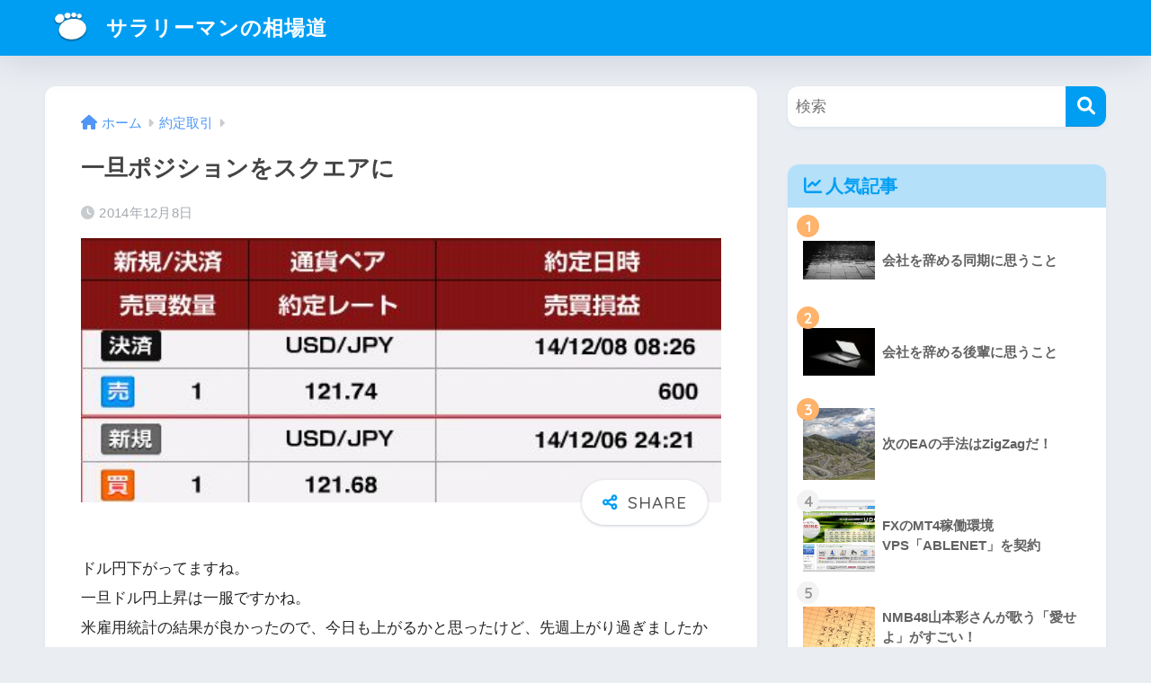

--- FILE ---
content_type: text/html; charset=UTF-8
request_url: https://yone201405.com/post-170/
body_size: 17974
content:

<!DOCTYPE html>
<html lang="ja">
<head>
  <meta charset="utf-8">
  <meta http-equiv="X-UA-Compatible" content="IE=edge">
  <meta name="HandheldFriendly" content="True">
  <meta name="MobileOptimized" content="320">
  <meta name="viewport" content="width=device-width, initial-scale=1, viewport-fit=cover"/>
  <meta name="msapplication-TileColor" content="#1C81E6">
  <meta name="theme-color" content="#1C81E6">
  <link rel="pingback" href="https://yone201405.com/xmlrpc.php">
  <title>一旦ポジションをスクエアに | サラリーマンの相場道</title>
<meta name='robots' content='max-image-preview:large' />
<link rel='dns-prefetch' href='//fonts.googleapis.com' />
<link rel='dns-prefetch' href='//use.fontawesome.com' />
<link rel="alternate" type="application/rss+xml" title="サラリーマンの相場道 &raquo; フィード" href="https://yone201405.com/feed/" />
<link rel="alternate" type="application/rss+xml" title="サラリーマンの相場道 &raquo; コメントフィード" href="https://yone201405.com/comments/feed/" />
<script type="text/javascript">
/* <![CDATA[ */
window._wpemojiSettings = {"baseUrl":"https:\/\/s.w.org\/images\/core\/emoji\/15.0.3\/72x72\/","ext":".png","svgUrl":"https:\/\/s.w.org\/images\/core\/emoji\/15.0.3\/svg\/","svgExt":".svg","source":{"concatemoji":"https:\/\/yone201405.com\/wp-includes\/js\/wp-emoji-release.min.js?ver=6.5.7"}};
/*! This file is auto-generated */
!function(i,n){var o,s,e;function c(e){try{var t={supportTests:e,timestamp:(new Date).valueOf()};sessionStorage.setItem(o,JSON.stringify(t))}catch(e){}}function p(e,t,n){e.clearRect(0,0,e.canvas.width,e.canvas.height),e.fillText(t,0,0);var t=new Uint32Array(e.getImageData(0,0,e.canvas.width,e.canvas.height).data),r=(e.clearRect(0,0,e.canvas.width,e.canvas.height),e.fillText(n,0,0),new Uint32Array(e.getImageData(0,0,e.canvas.width,e.canvas.height).data));return t.every(function(e,t){return e===r[t]})}function u(e,t,n){switch(t){case"flag":return n(e,"\ud83c\udff3\ufe0f\u200d\u26a7\ufe0f","\ud83c\udff3\ufe0f\u200b\u26a7\ufe0f")?!1:!n(e,"\ud83c\uddfa\ud83c\uddf3","\ud83c\uddfa\u200b\ud83c\uddf3")&&!n(e,"\ud83c\udff4\udb40\udc67\udb40\udc62\udb40\udc65\udb40\udc6e\udb40\udc67\udb40\udc7f","\ud83c\udff4\u200b\udb40\udc67\u200b\udb40\udc62\u200b\udb40\udc65\u200b\udb40\udc6e\u200b\udb40\udc67\u200b\udb40\udc7f");case"emoji":return!n(e,"\ud83d\udc26\u200d\u2b1b","\ud83d\udc26\u200b\u2b1b")}return!1}function f(e,t,n){var r="undefined"!=typeof WorkerGlobalScope&&self instanceof WorkerGlobalScope?new OffscreenCanvas(300,150):i.createElement("canvas"),a=r.getContext("2d",{willReadFrequently:!0}),o=(a.textBaseline="top",a.font="600 32px Arial",{});return e.forEach(function(e){o[e]=t(a,e,n)}),o}function t(e){var t=i.createElement("script");t.src=e,t.defer=!0,i.head.appendChild(t)}"undefined"!=typeof Promise&&(o="wpEmojiSettingsSupports",s=["flag","emoji"],n.supports={everything:!0,everythingExceptFlag:!0},e=new Promise(function(e){i.addEventListener("DOMContentLoaded",e,{once:!0})}),new Promise(function(t){var n=function(){try{var e=JSON.parse(sessionStorage.getItem(o));if("object"==typeof e&&"number"==typeof e.timestamp&&(new Date).valueOf()<e.timestamp+604800&&"object"==typeof e.supportTests)return e.supportTests}catch(e){}return null}();if(!n){if("undefined"!=typeof Worker&&"undefined"!=typeof OffscreenCanvas&&"undefined"!=typeof URL&&URL.createObjectURL&&"undefined"!=typeof Blob)try{var e="postMessage("+f.toString()+"("+[JSON.stringify(s),u.toString(),p.toString()].join(",")+"));",r=new Blob([e],{type:"text/javascript"}),a=new Worker(URL.createObjectURL(r),{name:"wpTestEmojiSupports"});return void(a.onmessage=function(e){c(n=e.data),a.terminate(),t(n)})}catch(e){}c(n=f(s,u,p))}t(n)}).then(function(e){for(var t in e)n.supports[t]=e[t],n.supports.everything=n.supports.everything&&n.supports[t],"flag"!==t&&(n.supports.everythingExceptFlag=n.supports.everythingExceptFlag&&n.supports[t]);n.supports.everythingExceptFlag=n.supports.everythingExceptFlag&&!n.supports.flag,n.DOMReady=!1,n.readyCallback=function(){n.DOMReady=!0}}).then(function(){return e}).then(function(){var e;n.supports.everything||(n.readyCallback(),(e=n.source||{}).concatemoji?t(e.concatemoji):e.wpemoji&&e.twemoji&&(t(e.twemoji),t(e.wpemoji)))}))}((window,document),window._wpemojiSettings);
/* ]]> */
</script>
<link rel='stylesheet' id='sng-stylesheet-css' href='https://yone201405.com/wp-content/themes/sango-theme/style.css?version=3.6.17' type='text/css' media='all' />
<link rel='stylesheet' id='sng-option-css' href='https://yone201405.com/wp-content/themes/sango-theme/entry-option.css?version=3.6.17' type='text/css' media='all' />
<link rel='stylesheet' id='sng-old-css-css' href='https://yone201405.com/wp-content/themes/sango-theme/style-old.css?version=3.6.17' type='text/css' media='all' />
<link rel='stylesheet' id='sango_theme_gutenberg-style-css' href='https://yone201405.com/wp-content/themes/sango-theme/library/gutenberg/dist/build/style-blocks.css?version=3.6.17' type='text/css' media='all' />
<style id='sango_theme_gutenberg-style-inline-css' type='text/css'>
:root{--sgb-main-color:#009EF3;--sgb-pastel-color:#b4e0fa;--sgb-accent-color:#ffb36b;--sgb-widget-title-color:#009EF3;--sgb-widget-title-bg-color:#b4e0fa;--sgb-bg-color:#eaedf2;--wp--preset--color--sango-main:var(--sgb-main-color);--wp--preset--color--sango-pastel:var(--sgb-pastel-color);--wp--preset--color--sango-accent:var(--sgb-accent-color)}
</style>
<link rel='stylesheet' id='sng-googlefonts-css' href='https://fonts.googleapis.com/css?family=Quicksand%3A500%2C700&#038;display=swap' type='text/css' media='all' />
<link rel='stylesheet' id='sng-fontawesome-css' href='https://use.fontawesome.com/releases/v6.1.1/css/all.css' type='text/css' media='all' />
<style id='wp-emoji-styles-inline-css' type='text/css'>

	img.wp-smiley, img.emoji {
		display: inline !important;
		border: none !important;
		box-shadow: none !important;
		height: 1em !important;
		width: 1em !important;
		margin: 0 0.07em !important;
		vertical-align: -0.1em !important;
		background: none !important;
		padding: 0 !important;
	}
</style>
<link rel='stylesheet' id='wp-block-library-css' href='https://yone201405.com/wp-includes/css/dist/block-library/style.min.css?ver=6.5.7' type='text/css' media='all' />
<style id='safe-svg-svg-icon-style-inline-css' type='text/css'>
.safe-svg-cover{text-align:center}.safe-svg-cover .safe-svg-inside{display:inline-block;max-width:100%}.safe-svg-cover svg{height:100%;max-height:100%;max-width:100%;width:100%}

</style>
<style id='global-styles-inline-css' type='text/css'>
body{--wp--preset--color--black: #000000;--wp--preset--color--cyan-bluish-gray: #abb8c3;--wp--preset--color--white: #ffffff;--wp--preset--color--pale-pink: #f78da7;--wp--preset--color--vivid-red: #cf2e2e;--wp--preset--color--luminous-vivid-orange: #ff6900;--wp--preset--color--luminous-vivid-amber: #fcb900;--wp--preset--color--light-green-cyan: #7bdcb5;--wp--preset--color--vivid-green-cyan: #00d084;--wp--preset--color--pale-cyan-blue: #8ed1fc;--wp--preset--color--vivid-cyan-blue: #0693e3;--wp--preset--color--vivid-purple: #9b51e0;--wp--preset--color--sango-main: var(--sgb-main-color);--wp--preset--color--sango-pastel: var(--sgb-pastel-color);--wp--preset--color--sango-accent: var(--sgb-accent-color);--wp--preset--color--sango-blue: #009EF3;--wp--preset--color--sango-orange: #ffb36b;--wp--preset--color--sango-red: #f88080;--wp--preset--color--sango-green: #90d581;--wp--preset--color--sango-black: #333;--wp--preset--color--sango-gray: gray;--wp--preset--color--sango-silver: whitesmoke;--wp--preset--color--sango-light-blue: #b4e0fa;--wp--preset--color--sango-light-red: #ffebeb;--wp--preset--color--sango-light-orange: #fff9e6;--wp--preset--gradient--vivid-cyan-blue-to-vivid-purple: linear-gradient(135deg,rgba(6,147,227,1) 0%,rgb(155,81,224) 100%);--wp--preset--gradient--light-green-cyan-to-vivid-green-cyan: linear-gradient(135deg,rgb(122,220,180) 0%,rgb(0,208,130) 100%);--wp--preset--gradient--luminous-vivid-amber-to-luminous-vivid-orange: linear-gradient(135deg,rgba(252,185,0,1) 0%,rgba(255,105,0,1) 100%);--wp--preset--gradient--luminous-vivid-orange-to-vivid-red: linear-gradient(135deg,rgba(255,105,0,1) 0%,rgb(207,46,46) 100%);--wp--preset--gradient--very-light-gray-to-cyan-bluish-gray: linear-gradient(135deg,rgb(238,238,238) 0%,rgb(169,184,195) 100%);--wp--preset--gradient--cool-to-warm-spectrum: linear-gradient(135deg,rgb(74,234,220) 0%,rgb(151,120,209) 20%,rgb(207,42,186) 40%,rgb(238,44,130) 60%,rgb(251,105,98) 80%,rgb(254,248,76) 100%);--wp--preset--gradient--blush-light-purple: linear-gradient(135deg,rgb(255,206,236) 0%,rgb(152,150,240) 100%);--wp--preset--gradient--blush-bordeaux: linear-gradient(135deg,rgb(254,205,165) 0%,rgb(254,45,45) 50%,rgb(107,0,62) 100%);--wp--preset--gradient--luminous-dusk: linear-gradient(135deg,rgb(255,203,112) 0%,rgb(199,81,192) 50%,rgb(65,88,208) 100%);--wp--preset--gradient--pale-ocean: linear-gradient(135deg,rgb(255,245,203) 0%,rgb(182,227,212) 50%,rgb(51,167,181) 100%);--wp--preset--gradient--electric-grass: linear-gradient(135deg,rgb(202,248,128) 0%,rgb(113,206,126) 100%);--wp--preset--gradient--midnight: linear-gradient(135deg,rgb(2,3,129) 0%,rgb(40,116,252) 100%);--wp--preset--font-size--small: 13px;--wp--preset--font-size--medium: 20px;--wp--preset--font-size--large: 36px;--wp--preset--font-size--x-large: 42px;--wp--preset--font-family--default: "Helvetica", "Arial", "Hiragino Kaku Gothic ProN", "Hiragino Sans", YuGothic, "Yu Gothic", "メイリオ", Meiryo, sans-serif;--wp--preset--font-family--notosans: "Noto Sans JP", var(--wp--preset--font-family--default);--wp--preset--font-family--mplusrounded: "M PLUS Rounded 1c", var(--wp--preset--font-family--default);--wp--preset--font-family--dfont: "Quicksand", var(--wp--preset--font-family--default);--wp--preset--spacing--20: 0.44rem;--wp--preset--spacing--30: 0.67rem;--wp--preset--spacing--40: 1rem;--wp--preset--spacing--50: 1.5rem;--wp--preset--spacing--60: 2.25rem;--wp--preset--spacing--70: 3.38rem;--wp--preset--spacing--80: 5.06rem;--wp--preset--shadow--natural: 6px 6px 9px rgba(0, 0, 0, 0.2);--wp--preset--shadow--deep: 12px 12px 50px rgba(0, 0, 0, 0.4);--wp--preset--shadow--sharp: 6px 6px 0px rgba(0, 0, 0, 0.2);--wp--preset--shadow--outlined: 6px 6px 0px -3px rgba(255, 255, 255, 1), 6px 6px rgba(0, 0, 0, 1);--wp--preset--shadow--crisp: 6px 6px 0px rgba(0, 0, 0, 1);--wp--custom--wrap--width: 92%;--wp--custom--wrap--default-width: 800px;--wp--custom--wrap--content-width: 1180px;--wp--custom--wrap--max-width: var(--wp--custom--wrap--content-width);--wp--custom--wrap--side: 30%;--wp--custom--wrap--gap: 2em;--wp--custom--wrap--mobile--padding: 15px;--wp--custom--shadow--large: 0 15px 30px -7px rgba(0, 12, 66, 0.15 );--wp--custom--shadow--large-hover: 0 40px 50px -15px rgba(0, 12, 66, 0.2 );--wp--custom--shadow--medium: 0 6px 13px -3px rgba(0, 12, 66, 0.1), 0 0px 1px rgba(0,30,100, 0.1 );--wp--custom--shadow--medium-hover: 0 12px 45px -9px rgb(0 0 0 / 23%);--wp--custom--shadow--solid: 0 1px 2px 0 rgba(24, 44, 84, 0.1), 0 1px 3px 1px rgba(24, 44, 84, 0.1);--wp--custom--shadow--solid-hover: 0 2px 4px 0 rgba(24, 44, 84, 0.1), 0 2px 8px 0 rgba(24, 44, 84, 0.1);--wp--custom--shadow--small: 0 2px 4px #4385bb12;--wp--custom--rounded--medium: 12px;--wp--custom--rounded--small: 6px;--wp--custom--widget--padding-horizontal: 18px;--wp--custom--widget--padding-vertical: 6px;--wp--custom--widget--icon-margin: 6px;--wp--custom--widget--gap: 2.5em;--wp--custom--entry--gap: 1.5rem;--wp--custom--entry--gap-mobile: 1rem;--wp--custom--entry--border-color: #eaedf2;--wp--custom--animation--fade-in: fadeIn 0.7s ease 0s 1 normal;--wp--custom--animation--header: fadeHeader 1s ease 0s 1 normal;--wp--custom--transition--default: 0.3s ease-in-out;--wp--custom--totop--opacity: 0.6;--wp--custom--totop--right: 18px;--wp--custom--totop--bottom: 20px;--wp--custom--totop--mobile--right: 15px;--wp--custom--totop--mobile--bottom: 10px;--wp--custom--toc--button--opacity: 0.6;--wp--custom--footer--column-gap: 40px;}body { margin: 0;--wp--style--global--content-size: 900px;--wp--style--global--wide-size: 980px; }.wp-site-blocks > .alignleft { float: left; margin-right: 2em; }.wp-site-blocks > .alignright { float: right; margin-left: 2em; }.wp-site-blocks > .aligncenter { justify-content: center; margin-left: auto; margin-right: auto; }:where(.wp-site-blocks) > * { margin-block-start: 1.5rem; margin-block-end: 0; }:where(.wp-site-blocks) > :first-child:first-child { margin-block-start: 0; }:where(.wp-site-blocks) > :last-child:last-child { margin-block-end: 0; }body { --wp--style--block-gap: 1.5rem; }:where(body .is-layout-flow)  > :first-child:first-child{margin-block-start: 0;}:where(body .is-layout-flow)  > :last-child:last-child{margin-block-end: 0;}:where(body .is-layout-flow)  > *{margin-block-start: 1.5rem;margin-block-end: 0;}:where(body .is-layout-constrained)  > :first-child:first-child{margin-block-start: 0;}:where(body .is-layout-constrained)  > :last-child:last-child{margin-block-end: 0;}:where(body .is-layout-constrained)  > *{margin-block-start: 1.5rem;margin-block-end: 0;}:where(body .is-layout-flex) {gap: 1.5rem;}:where(body .is-layout-grid) {gap: 1.5rem;}body .is-layout-flow > .alignleft{float: left;margin-inline-start: 0;margin-inline-end: 2em;}body .is-layout-flow > .alignright{float: right;margin-inline-start: 2em;margin-inline-end: 0;}body .is-layout-flow > .aligncenter{margin-left: auto !important;margin-right: auto !important;}body .is-layout-constrained > .alignleft{float: left;margin-inline-start: 0;margin-inline-end: 2em;}body .is-layout-constrained > .alignright{float: right;margin-inline-start: 2em;margin-inline-end: 0;}body .is-layout-constrained > .aligncenter{margin-left: auto !important;margin-right: auto !important;}body .is-layout-constrained > :where(:not(.alignleft):not(.alignright):not(.alignfull)){max-width: var(--wp--style--global--content-size);margin-left: auto !important;margin-right: auto !important;}body .is-layout-constrained > .alignwide{max-width: var(--wp--style--global--wide-size);}body .is-layout-flex{display: flex;}body .is-layout-flex{flex-wrap: wrap;align-items: center;}body .is-layout-flex > *{margin: 0;}body .is-layout-grid{display: grid;}body .is-layout-grid > *{margin: 0;}body{font-family: var(--sgb-font-family);padding-top: 0px;padding-right: 0px;padding-bottom: 0px;padding-left: 0px;}a:where(:not(.wp-element-button)){text-decoration: underline;}.wp-element-button, .wp-block-button__link{background-color: #32373c;border-width: 0;color: #fff;font-family: inherit;font-size: inherit;line-height: inherit;padding: calc(0.667em + 2px) calc(1.333em + 2px);text-decoration: none;}.has-black-color{color: var(--wp--preset--color--black) !important;}.has-cyan-bluish-gray-color{color: var(--wp--preset--color--cyan-bluish-gray) !important;}.has-white-color{color: var(--wp--preset--color--white) !important;}.has-pale-pink-color{color: var(--wp--preset--color--pale-pink) !important;}.has-vivid-red-color{color: var(--wp--preset--color--vivid-red) !important;}.has-luminous-vivid-orange-color{color: var(--wp--preset--color--luminous-vivid-orange) !important;}.has-luminous-vivid-amber-color{color: var(--wp--preset--color--luminous-vivid-amber) !important;}.has-light-green-cyan-color{color: var(--wp--preset--color--light-green-cyan) !important;}.has-vivid-green-cyan-color{color: var(--wp--preset--color--vivid-green-cyan) !important;}.has-pale-cyan-blue-color{color: var(--wp--preset--color--pale-cyan-blue) !important;}.has-vivid-cyan-blue-color{color: var(--wp--preset--color--vivid-cyan-blue) !important;}.has-vivid-purple-color{color: var(--wp--preset--color--vivid-purple) !important;}.has-sango-main-color{color: var(--wp--preset--color--sango-main) !important;}.has-sango-pastel-color{color: var(--wp--preset--color--sango-pastel) !important;}.has-sango-accent-color{color: var(--wp--preset--color--sango-accent) !important;}.has-sango-blue-color{color: var(--wp--preset--color--sango-blue) !important;}.has-sango-orange-color{color: var(--wp--preset--color--sango-orange) !important;}.has-sango-red-color{color: var(--wp--preset--color--sango-red) !important;}.has-sango-green-color{color: var(--wp--preset--color--sango-green) !important;}.has-sango-black-color{color: var(--wp--preset--color--sango-black) !important;}.has-sango-gray-color{color: var(--wp--preset--color--sango-gray) !important;}.has-sango-silver-color{color: var(--wp--preset--color--sango-silver) !important;}.has-sango-light-blue-color{color: var(--wp--preset--color--sango-light-blue) !important;}.has-sango-light-red-color{color: var(--wp--preset--color--sango-light-red) !important;}.has-sango-light-orange-color{color: var(--wp--preset--color--sango-light-orange) !important;}.has-black-background-color{background-color: var(--wp--preset--color--black) !important;}.has-cyan-bluish-gray-background-color{background-color: var(--wp--preset--color--cyan-bluish-gray) !important;}.has-white-background-color{background-color: var(--wp--preset--color--white) !important;}.has-pale-pink-background-color{background-color: var(--wp--preset--color--pale-pink) !important;}.has-vivid-red-background-color{background-color: var(--wp--preset--color--vivid-red) !important;}.has-luminous-vivid-orange-background-color{background-color: var(--wp--preset--color--luminous-vivid-orange) !important;}.has-luminous-vivid-amber-background-color{background-color: var(--wp--preset--color--luminous-vivid-amber) !important;}.has-light-green-cyan-background-color{background-color: var(--wp--preset--color--light-green-cyan) !important;}.has-vivid-green-cyan-background-color{background-color: var(--wp--preset--color--vivid-green-cyan) !important;}.has-pale-cyan-blue-background-color{background-color: var(--wp--preset--color--pale-cyan-blue) !important;}.has-vivid-cyan-blue-background-color{background-color: var(--wp--preset--color--vivid-cyan-blue) !important;}.has-vivid-purple-background-color{background-color: var(--wp--preset--color--vivid-purple) !important;}.has-sango-main-background-color{background-color: var(--wp--preset--color--sango-main) !important;}.has-sango-pastel-background-color{background-color: var(--wp--preset--color--sango-pastel) !important;}.has-sango-accent-background-color{background-color: var(--wp--preset--color--sango-accent) !important;}.has-sango-blue-background-color{background-color: var(--wp--preset--color--sango-blue) !important;}.has-sango-orange-background-color{background-color: var(--wp--preset--color--sango-orange) !important;}.has-sango-red-background-color{background-color: var(--wp--preset--color--sango-red) !important;}.has-sango-green-background-color{background-color: var(--wp--preset--color--sango-green) !important;}.has-sango-black-background-color{background-color: var(--wp--preset--color--sango-black) !important;}.has-sango-gray-background-color{background-color: var(--wp--preset--color--sango-gray) !important;}.has-sango-silver-background-color{background-color: var(--wp--preset--color--sango-silver) !important;}.has-sango-light-blue-background-color{background-color: var(--wp--preset--color--sango-light-blue) !important;}.has-sango-light-red-background-color{background-color: var(--wp--preset--color--sango-light-red) !important;}.has-sango-light-orange-background-color{background-color: var(--wp--preset--color--sango-light-orange) !important;}.has-black-border-color{border-color: var(--wp--preset--color--black) !important;}.has-cyan-bluish-gray-border-color{border-color: var(--wp--preset--color--cyan-bluish-gray) !important;}.has-white-border-color{border-color: var(--wp--preset--color--white) !important;}.has-pale-pink-border-color{border-color: var(--wp--preset--color--pale-pink) !important;}.has-vivid-red-border-color{border-color: var(--wp--preset--color--vivid-red) !important;}.has-luminous-vivid-orange-border-color{border-color: var(--wp--preset--color--luminous-vivid-orange) !important;}.has-luminous-vivid-amber-border-color{border-color: var(--wp--preset--color--luminous-vivid-amber) !important;}.has-light-green-cyan-border-color{border-color: var(--wp--preset--color--light-green-cyan) !important;}.has-vivid-green-cyan-border-color{border-color: var(--wp--preset--color--vivid-green-cyan) !important;}.has-pale-cyan-blue-border-color{border-color: var(--wp--preset--color--pale-cyan-blue) !important;}.has-vivid-cyan-blue-border-color{border-color: var(--wp--preset--color--vivid-cyan-blue) !important;}.has-vivid-purple-border-color{border-color: var(--wp--preset--color--vivid-purple) !important;}.has-sango-main-border-color{border-color: var(--wp--preset--color--sango-main) !important;}.has-sango-pastel-border-color{border-color: var(--wp--preset--color--sango-pastel) !important;}.has-sango-accent-border-color{border-color: var(--wp--preset--color--sango-accent) !important;}.has-sango-blue-border-color{border-color: var(--wp--preset--color--sango-blue) !important;}.has-sango-orange-border-color{border-color: var(--wp--preset--color--sango-orange) !important;}.has-sango-red-border-color{border-color: var(--wp--preset--color--sango-red) !important;}.has-sango-green-border-color{border-color: var(--wp--preset--color--sango-green) !important;}.has-sango-black-border-color{border-color: var(--wp--preset--color--sango-black) !important;}.has-sango-gray-border-color{border-color: var(--wp--preset--color--sango-gray) !important;}.has-sango-silver-border-color{border-color: var(--wp--preset--color--sango-silver) !important;}.has-sango-light-blue-border-color{border-color: var(--wp--preset--color--sango-light-blue) !important;}.has-sango-light-red-border-color{border-color: var(--wp--preset--color--sango-light-red) !important;}.has-sango-light-orange-border-color{border-color: var(--wp--preset--color--sango-light-orange) !important;}.has-vivid-cyan-blue-to-vivid-purple-gradient-background{background: var(--wp--preset--gradient--vivid-cyan-blue-to-vivid-purple) !important;}.has-light-green-cyan-to-vivid-green-cyan-gradient-background{background: var(--wp--preset--gradient--light-green-cyan-to-vivid-green-cyan) !important;}.has-luminous-vivid-amber-to-luminous-vivid-orange-gradient-background{background: var(--wp--preset--gradient--luminous-vivid-amber-to-luminous-vivid-orange) !important;}.has-luminous-vivid-orange-to-vivid-red-gradient-background{background: var(--wp--preset--gradient--luminous-vivid-orange-to-vivid-red) !important;}.has-very-light-gray-to-cyan-bluish-gray-gradient-background{background: var(--wp--preset--gradient--very-light-gray-to-cyan-bluish-gray) !important;}.has-cool-to-warm-spectrum-gradient-background{background: var(--wp--preset--gradient--cool-to-warm-spectrum) !important;}.has-blush-light-purple-gradient-background{background: var(--wp--preset--gradient--blush-light-purple) !important;}.has-blush-bordeaux-gradient-background{background: var(--wp--preset--gradient--blush-bordeaux) !important;}.has-luminous-dusk-gradient-background{background: var(--wp--preset--gradient--luminous-dusk) !important;}.has-pale-ocean-gradient-background{background: var(--wp--preset--gradient--pale-ocean) !important;}.has-electric-grass-gradient-background{background: var(--wp--preset--gradient--electric-grass) !important;}.has-midnight-gradient-background{background: var(--wp--preset--gradient--midnight) !important;}.has-small-font-size{font-size: var(--wp--preset--font-size--small) !important;}.has-medium-font-size{font-size: var(--wp--preset--font-size--medium) !important;}.has-large-font-size{font-size: var(--wp--preset--font-size--large) !important;}.has-x-large-font-size{font-size: var(--wp--preset--font-size--x-large) !important;}.has-default-font-family{font-family: var(--wp--preset--font-family--default) !important;}.has-notosans-font-family{font-family: var(--wp--preset--font-family--notosans) !important;}.has-mplusrounded-font-family{font-family: var(--wp--preset--font-family--mplusrounded) !important;}.has-dfont-font-family{font-family: var(--wp--preset--font-family--dfont) !important;}
.wp-block-navigation a:where(:not(.wp-element-button)){color: inherit;}
.wp-block-pullquote{font-size: 1.5em;line-height: 1.6;}
.wp-block-button .wp-block-button__link{background-color: var(--wp--preset--color--sango-main);border-radius: var(--wp--custom--rounded--medium);color: #fff;font-size: 18px;font-weight: 600;padding-top: 0.4em;padding-right: 1.3em;padding-bottom: 0.4em;padding-left: 1.3em;}
</style>
<link rel='stylesheet' id='child-style-css' href='https://yone201405.com/wp-content/themes/sango-theme-child/style.css' type='text/css' media='all' />
<script type="text/javascript" src="https://yone201405.com/wp-includes/js/jquery/jquery.min.js?ver=3.7.1" id="jquery-core-js"></script>
<script type="text/javascript" src="https://yone201405.com/wp-includes/js/jquery/jquery-migrate.min.js?ver=3.4.1" id="jquery-migrate-js"></script>
<link rel="https://api.w.org/" href="https://yone201405.com/wp-json/" /><link rel="alternate" type="application/json" href="https://yone201405.com/wp-json/wp/v2/posts/170" /><link rel="EditURI" type="application/rsd+xml" title="RSD" href="https://yone201405.com/xmlrpc.php?rsd" />
<link rel="canonical" href="https://yone201405.com/post-170/" />
<link rel='shortlink' href='https://yone201405.com/?p=170' />
<link rel="alternate" type="application/json+oembed" href="https://yone201405.com/wp-json/oembed/1.0/embed?url=https%3A%2F%2Fyone201405.com%2Fpost-170%2F" />
<link rel="alternate" type="text/xml+oembed" href="https://yone201405.com/wp-json/oembed/1.0/embed?url=https%3A%2F%2Fyone201405.com%2Fpost-170%2F&#038;format=xml" />
<meta property="og:title" content="一旦ポジションをスクエアに" />
<meta property="og:description" content="ドル円下がってますね。 一旦ドル円上昇は一服ですかね。 米雇用統計の結果が良かったので、今日も上がるかと思ったけど、先週上がり過ぎましたかね。 ただし、年末相場なので、今までのロングだけの頭でいると良くないかも。 そうや ... " />
<meta property="og:type" content="article" />
<meta property="og:url" content="https://yone201405.com/post-170/" />
<meta property="og:image" content="https://yone201405.com/wp-content/uploads/2014/12/wpid-tpe00161.jpg" />
<meta name="thumbnail" content="https://yone201405.com/wp-content/uploads/2014/12/wpid-tpe00161.jpg" />
<meta property="og:site_name" content="サラリーマンの相場道" />
<meta name="twitter:card" content="summary_large_image" />
<meta name="google-site-verification" content="AzB2UTLzQt0CYSyCqGyjgEFNiPMTzQmJYRRzth9YRmM" />
<script async src="https://pagead2.googlesyndication.com/pagead/js/adsbygoogle.js?client=ca-pub-6581125934763551"
     crossorigin="anonymous"></script>
<!-- Jetpack Open Graph Tags -->
<meta property="og:type" content="article" />
<meta property="og:title" content="一旦ポジションをスクエアに" />
<meta property="og:url" content="https://yone201405.com/post-170/" />
<meta property="og:description" content="ドル円下がってますね。 一旦ドル円上昇は一服ですかね。 米雇用統計の結果が良かったので、今日も上がるかと思った&hellip;" />
<meta property="article:published_time" content="2014-12-08T11:59:08+00:00" />
<meta property="article:modified_time" content="2014-12-08T11:59:09+00:00" />
<meta property="og:site_name" content="サラリーマンの相場道" />
<meta property="og:image" content="https://s0.wp.com/i/blank.jpg" />
<meta property="og:image:alt" content="" />
<meta property="og:locale" content="ja_JP" />
<meta name="twitter:site" content="@yone201405" />
<meta name="twitter:text:title" content="一旦ポジションをスクエアに" />
<meta name="twitter:image" content="https://yone201405.com/wp-content/uploads/2014/12/wpid-tpe00161.jpg?w=640" />
<meta name="twitter:card" content="summary_large_image" />

<!-- End Jetpack Open Graph Tags -->
<style> a{color:#4f96f6}.header, .drawer__title{background-color:#009EF3}#logo a{color:#FFF}.desktop-nav li a , .mobile-nav li a, #drawer__open, .header-search__open, .drawer__title{color:#FFF}.drawer__title__close span, .drawer__title__close span:before{background:#FFF}.desktop-nav li:after{background:#FFF}.mobile-nav .current-menu-item{border-bottom-color:#FFF}.widgettitle, .sidebar .wp-block-group h2, .drawer .wp-block-group h2{color:#009EF3;background-color:#b4e0fa}#footer-menu a, .copyright{color:#FFF}#footer-menu{background-color:#009EF3}.footer{background-color:#e0e4eb}.footer, .footer a, .footer .widget ul li a{color:#3c3c3c}body{font-size:100%}@media only screen and (min-width:481px){body{font-size:107%}}@media only screen and (min-width:1030px){body{font-size:107%}}.totop{background:#009EF3}.header-info a{color:#FFF;background:linear-gradient(95deg, #738bff, #85e3ec)}.fixed-menu ul{background:#FFF}.fixed-menu a{color:#a2a7ab}.fixed-menu .current-menu-item a, .fixed-menu ul li a.active{color:#009EF3}.post-tab{background:#FFF}.post-tab > div{color:#a7a7a7}body{--sgb-font-family:var(--wp--preset--font-family--default)}#fixed_sidebar{top:0px}:target{scroll-margin-top:0px}</style></head>
<body class="post-template-default single single-post postid-170 single-format-standard fa5">
    <div id="container"> 
          <header class="header">
            <div id="inner-header" class="wrap">
    <div id="logo" class="header-logo h1 dfont">
    <a href="https://yone201405.com/" class="header-logo__link">
              <img src="https://yone201405.com/wp-content/uploads/2018/10/logo-1.png" alt="サラリーマンの相場道" width="128" height="128" class="header-logo__img">
            サラリーマンの相場道    </a>
  </div>
  <div class="header-search">
    <input type="checkbox" class="header-search__input" id="header-search-input" onclick="document.querySelector('.header-search__modal .searchform__input').focus()">
  <label class="header-search__close" for="header-search-input"></label>
  <div class="header-search__modal">
    <form role="search" method="get" class="searchform" action="https://yone201405.com/">
  <div>
    <input type="search" class="searchform__input" name="s" value="" placeholder="検索" />
    <button type="submit" class="searchform__submit" aria-label="検索"><i class="fas fa-search" aria-hidden="true"></i></button>
  </div>
</form>  </div>
</div>  <nav class="desktop-nav clearfix"></nav></div>
    </header>
      <div id="content">
    <div id="inner-content" class="wrap cf">
      <main id="main">
                  <article id="entry" class="post-170 post type-post status-publish format-standard has-post-thumbnail category-contract">
            <header class="article-header entry-header">
  <nav id="breadcrumb" class="breadcrumb"><ul itemscope itemtype="http://schema.org/BreadcrumbList"><li itemprop="itemListElement" itemscope itemtype="http://schema.org/ListItem"><a href="https://yone201405.com" itemprop="item"><span itemprop="name">ホーム</span></a><meta itemprop="position" content="1" /></li><li itemprop="itemListElement" itemscope itemtype="http://schema.org/ListItem"><a href="https://yone201405.com/category/contract/" itemprop="item"><span itemprop="name">約定取引</span></a><meta itemprop="position" content="2" /></li></ul></nav>  <h1 class="entry-title single-title">一旦ポジションをスクエアに</h1>
  <div class="entry-meta vcard">
    <time class="pubdate entry-time" itemprop="datePublished" datetime="2014-12-08">2014年12月8日</time>  </div>
      <p class="post-thumbnail"><img width="479" height="198" src="https://yone201405.com/wp-content/uploads/2014/12/wpid-tpe00161.jpg" class="attachment-thumb-940 size-thumb-940 wp-post-image" alt="" decoding="async" fetchpriority="high" srcset="https://yone201405.com/wp-content/uploads/2014/12/wpid-tpe00161.jpg 479w, https://yone201405.com/wp-content/uploads/2014/12/wpid-tpe00161-400x165.jpg 400w" sizes="(max-width: 479px) 100vw, 479px" /></p>
        <input type="checkbox" id="fab">
    <label class="fab-btn extended-fab main-c" for="fab"><i class="fas fa-share-alt" aria-hidden="true"></i></label>
    <label class="fab__close-cover" for="fab"></label>
        <div id="fab__contents">
      <div class="fab__contents-main dfont">
        <label class="fab__contents__close" for="fab"><span></span></label>
        <p class="fab__contents_title">SHARE</p>
                  <div class="fab__contents_img" style="background-image: url(https://yone201405.com/wp-content/uploads/2014/12/wpid-tpe00161.jpg);">
          </div>
                  <div class="sns-btn sns-dif">
          <ul>
        <!-- twitter -->
        <li class="tw sns-btn__item">
          <a href="https://twitter.com/intent/tweet?url=https%3A%2F%2Fyone201405.com%2Fpost-170%2F&text=%E4%B8%80%E6%97%A6%E3%83%9D%E3%82%B8%E3%82%B7%E3%83%A7%E3%83%B3%E3%82%92%E3%82%B9%E3%82%AF%E3%82%A8%E3%82%A2%E3%81%AB%EF%BD%9C%E3%82%B5%E3%83%A9%E3%83%AA%E3%83%BC%E3%83%9E%E3%83%B3%E3%81%AE%E7%9B%B8%E5%A0%B4%E9%81%93" target="_blank" rel="nofollow noopener noreferrer" aria-label="Twitterでシェアする">
            <i class="fab fa-twitter" aria-hidden="true"></i>            <span class="share_txt">ツイート</span>
          </a>
                  </li>
        <!-- facebook -->
        <li class="fb sns-btn__item">
          <a href="https://www.facebook.com/share.php?u=https%3A%2F%2Fyone201405.com%2Fpost-170%2F" target="_blank" rel="nofollow noopener noreferrer" aria-label="Facebookでシェアする">
            <i class="fab fa-facebook" aria-hidden="true"></i>            <span class="share_txt">シェア</span>
          </a>
                  </li>
        <!-- はてなブックマーク -->
        <li class="hatebu sns-btn__item">
          <a href="http://b.hatena.ne.jp/add?mode=confirm&url=https%3A%2F%2Fyone201405.com%2Fpost-170%2F&title=%E4%B8%80%E6%97%A6%E3%83%9D%E3%82%B8%E3%82%B7%E3%83%A7%E3%83%B3%E3%82%92%E3%82%B9%E3%82%AF%E3%82%A8%E3%82%A2%E3%81%AB%EF%BD%9C%E3%82%B5%E3%83%A9%E3%83%AA%E3%83%BC%E3%83%9E%E3%83%B3%E3%81%AE%E7%9B%B8%E5%A0%B4%E9%81%93" target="_blank" rel="nofollow noopener noreferrer" aria-label="はてブでブックマークする">
            <i class="fa fa-hatebu" aria-hidden="true"></i>
            <span class="share_txt">はてブ</span>
          </a>
                  </li>
        <!-- LINE -->
        <li class="line sns-btn__item">
          <a href="https://social-plugins.line.me/lineit/share?url=https%3A%2F%2Fyone201405.com%2Fpost-170%2F&text=%E4%B8%80%E6%97%A6%E3%83%9D%E3%82%B8%E3%82%B7%E3%83%A7%E3%83%B3%E3%82%92%E3%82%B9%E3%82%AF%E3%82%A8%E3%82%A2%E3%81%AB%EF%BD%9C%E3%82%B5%E3%83%A9%E3%83%AA%E3%83%BC%E3%83%9E%E3%83%B3%E3%81%AE%E7%9B%B8%E5%A0%B4%E9%81%93" target="_blank" rel="nofollow noopener noreferrer" aria-label="LINEでシェアする">
                          <i class="fab fa-line" aria-hidden="true"></i>
                        <span class="share_txt share_txt_line dfont">LINE</span>
          </a>
        </li>
      </ul>
  </div>
        </div>
    </div>
    </header>
<section class="entry-content">
  <p>ドル円下がってますね。<br />
一旦ドル円上昇は一服ですかね。<br />
米雇用統計の結果が良かったので、今日も上がるかと思ったけど、先週上がり過ぎましたかね。<br />
ただし、年末相場なので、今までのロングだけの頭でいると良くないかも。<br />
そうやって、ロングばかりの頭にさせておいて、大きく下落もあるかもしれない。<br />
そうやって常に慎重トレードするぐらいじゃなと為替相場で生き残るのは難しい。<br />
簡単な相場と思い始めたら危ない。</p>
<p>さて、よねは<a href="https://yone201405.com/%e3%83%9d%e3%82%b8%e3%82%b7%e3%83%a7%e3%83%b3/post-166/">前回の記事</a>で書いていたスケベポジションは今朝無事損失を出さずに手仕舞いできました。<br />
今朝は窓開けて上昇していたので、今日もドンドン上昇していくのかなと思ったけれど、スケベポジションで利益を伸ばす気になりませんでした。<br />
その感覚は正解でした。<br />
こういうトレードには謙虚さも大切なのかもしれないですね。<br />
イケイケドンドンで、ポジションを大きく持って、上げても下げても利益を上げるぞってガツガツいくとやられるのが相場です。<br />
これぐらいの損失が出ているわけじゃないから、ぐらいの謙虚に手仕舞いぐらいが資産は増えていくのかもしれませんね。<br />
まだまだよねはそこまで達していないですね。<br />
今回のトレードでよくわかった。</p>
<p><strong>わからなかったことが、わかった</strong></p>
<p>トレーダーとして、大きな前進である。</p>
<p>ということで、ダメなポジションも残していかないといけないね。<br />
この画像をみて思い出さなくてはいけない。</p>
<p><a href="https://yone201405.com/wp-content/uploads/2014/12/wpid-tpe00161.jpg"><img decoding="async" title="TPE00161.jpg" class="alignnone size-full" alt="image" src="https://yone201405.com/wp-content/uploads/2014/12/wpid-tpe00161.jpg"></a></p>
<p>これで一旦ポジションはスクエアになりました。<br />
この後は様子見ですね。<br />
いつもなら、ドル円ショートも考えるのですが、今の状況ではショートはしたくないんですよね。<br />
今年のドル円は、ショートポジションでやられましたからね。<br />
V字回復するのを何度みたことか。</p>
<p>ということで、今は様子見です。<br />
今回のダメトレードで成り行き注文はやめたので、じっくり相場の値動きを見て、仕掛けるときは逆指値注文でいきたいと思う。</p>
<div class="widget_text sponsored"><p class="ads-title dfont">スポンサーリンク</p><div class="textwidget custom-html-widget"><div class="shtb2 tbrsp">
<div class="cell"><script async src="//pagead2.googlesyndication.com/pagead/js/adsbygoogle.js"></script>
<!-- レクタングル（大） -->
<ins class="adsbygoogle"
     style="display:inline-block;width:336px;height:280px"
     data-ad-client="ca-pub-6581125934763551"
     data-ad-slot="3011459822"></ins>
<script>
(adsbygoogle = window.adsbygoogle || []).push({});
</script></div>
<div class="cell"><script async src="//pagead2.googlesyndication.com/pagead/js/adsbygoogle.js"></script>
<!-- レクタングル（大） -->
<ins class="adsbygoogle"
     style="display:inline-block;width:336px;height:280px"
     data-ad-client="ca-pub-6581125934763551"
     data-ad-slot="3011459822"></ins>
<script>
(adsbygoogle = window.adsbygoogle || []).push({});
</script></div>
</div></div></div></section>
<footer class="article-footer">
  <aside>
    <div class="footer-contents">
                <div class="sns-btn sns-dif">
    <span class="sns-btn__title dfont">SHARE</span>      <ul>
        <!-- twitter -->
        <li class="tw sns-btn__item">
          <a href="https://twitter.com/intent/tweet?url=https%3A%2F%2Fyone201405.com%2Fpost-170%2F&text=%E4%B8%80%E6%97%A6%E3%83%9D%E3%82%B8%E3%82%B7%E3%83%A7%E3%83%B3%E3%82%92%E3%82%B9%E3%82%AF%E3%82%A8%E3%82%A2%E3%81%AB%EF%BD%9C%E3%82%B5%E3%83%A9%E3%83%AA%E3%83%BC%E3%83%9E%E3%83%B3%E3%81%AE%E7%9B%B8%E5%A0%B4%E9%81%93" target="_blank" rel="nofollow noopener noreferrer" aria-label="Twitterでシェアする">
            <i class="fab fa-twitter" aria-hidden="true"></i>            <span class="share_txt">ツイート</span>
          </a>
                  </li>
        <!-- facebook -->
        <li class="fb sns-btn__item">
          <a href="https://www.facebook.com/share.php?u=https%3A%2F%2Fyone201405.com%2Fpost-170%2F" target="_blank" rel="nofollow noopener noreferrer" aria-label="Facebookでシェアする">
            <i class="fab fa-facebook" aria-hidden="true"></i>            <span class="share_txt">シェア</span>
          </a>
                  </li>
        <!-- はてなブックマーク -->
        <li class="hatebu sns-btn__item">
          <a href="http://b.hatena.ne.jp/add?mode=confirm&url=https%3A%2F%2Fyone201405.com%2Fpost-170%2F&title=%E4%B8%80%E6%97%A6%E3%83%9D%E3%82%B8%E3%82%B7%E3%83%A7%E3%83%B3%E3%82%92%E3%82%B9%E3%82%AF%E3%82%A8%E3%82%A2%E3%81%AB%EF%BD%9C%E3%82%B5%E3%83%A9%E3%83%AA%E3%83%BC%E3%83%9E%E3%83%B3%E3%81%AE%E7%9B%B8%E5%A0%B4%E9%81%93" target="_blank" rel="nofollow noopener noreferrer" aria-label="はてブでブックマークする">
            <i class="fa fa-hatebu" aria-hidden="true"></i>
            <span class="share_txt">はてブ</span>
          </a>
                  </li>
        <!-- LINE -->
        <li class="line sns-btn__item">
          <a href="https://social-plugins.line.me/lineit/share?url=https%3A%2F%2Fyone201405.com%2Fpost-170%2F&text=%E4%B8%80%E6%97%A6%E3%83%9D%E3%82%B8%E3%82%B7%E3%83%A7%E3%83%B3%E3%82%92%E3%82%B9%E3%82%AF%E3%82%A8%E3%82%A2%E3%81%AB%EF%BD%9C%E3%82%B5%E3%83%A9%E3%83%AA%E3%83%BC%E3%83%9E%E3%83%B3%E3%81%AE%E7%9B%B8%E5%A0%B4%E9%81%93" target="_blank" rel="nofollow noopener noreferrer" aria-label="LINEでシェアする">
                          <i class="fab fa-line" aria-hidden="true"></i>
                        <span class="share_txt share_txt_line dfont">LINE</span>
          </a>
        </li>
      </ul>
  </div>
            <div class="like_box">
    <div class="like_inside">
      <div class="like_img">
                <img src="https://yone201405.com/wp-content/uploads/2014/12/wpid-tpe00161.jpg"  width="520" height="300" alt="下のソーシャルリンクからフォロー">
        <p class="dfont">Follow Me!</p>      </div>
      <div class="like_content">
        <p>この記事が気に入ったらフォローしよう</p>
                  <div><a href="https://twitter.com/yone201405" class="twitter-follow-button" data-show-count="false" data-lang="ja" data-show-screen-name="false" rel="nofollow">フォローする</a> <script>!function(d,s,id){var js,fjs=d.getElementsByTagName(s)[0],p=/^http:/.test(d.location)?'http':'https';if(!d.getElementById(id)){js=d.createElement(s);js.id=id;js.src=p+'://platform.twitter.com/widgets.js';fjs.parentNode.insertBefore(js,fjs);}}(document, 'script', 'twitter-wjs');</script></div>
                                  <div><a href="https://feedly.com/i/subscription/feed/https://yone201405.com/feed" target="blank" rel="nofollow"><img src="https://yone201405.com/wp-content/themes/sango-theme/library/images/feedly.png" alt="follow me on feedly" width="66" height="20" ></a></div>
                                      </div>
    </div>
  </div>
        <div class="footer-meta dfont">
                      <p class="footer-meta_title">CATEGORY :</p>
            <ul class="post-categories">
	<li><a href="https://yone201405.com/category/contract/" rel="category tag">約定取引</a></li></ul>                            </div>
                                <div class="related-posts type_a slide"><ul>  <li>
    <a href="https://yone201405.com/post-680/">
      <figure class="rlmg">
        <img src="https://yone201405.com/wp-content/uploads/2015/07/wpid-tpe00002.jpg" width="520" height="300" alt="そんなトレードは相場にコテンパンにやられた方が良い" loading="lazy">
      </figure>
      <div class="rep"><p>そんなトレードは相場にコテンパンにやられた方が良い</p></div>
    </a>
  </li>
    <li>
    <a href="https://yone201405.com/post-658/">
      <figure class="rlmg">
        <img src="https://yone201405.com/wp-content/uploads/2015/07/wpid-tpe00268.jpg" width="520" height="300" alt="ギリシャ問題で荒れる相場に安易に手を出し損失、、、" loading="lazy">
      </figure>
      <div class="rep"><p>ギリシャ問題で荒れる相場に安易に手を出し損失、、、</p></div>
    </a>
  </li>
    <li>
    <a href="https://yone201405.com/post-553/">
      <figure class="rlmg">
        <img src="https://yone201405.com/wp-content/uploads/2015/04/wpid-tpe002461.jpg" width="520" height="300" alt="セルインメイは為替相場も？" loading="lazy">
      </figure>
      <div class="rep"><p>セルインメイは為替相場も？</p></div>
    </a>
  </li>
    <li>
    <a href="https://yone201405.com/post-608/">
      <figure class="rlmg">
        <img src="https://yone201405.com/wp-content/uploads/2015/06/wpid-tpe00260.jpg" width="520" height="300" alt="ドル円押し目を買いたいが・・・" loading="lazy">
      </figure>
      <div class="rep"><p>ドル円押し目を買いたいが・・・</p></div>
    </a>
  </li>
    <li>
    <a href="https://yone201405.com/post-379/">
      <figure class="rlmg">
        <img src="https://yone201405.com/wp-content/uploads/2015/01/wpid-tpe00187.jpg" width="520" height="300" alt="ユーロ円乱高下。まさかのリバウンドで損切りさせられる" loading="lazy">
      </figure>
      <div class="rep"><p>ユーロ円乱高下。まさかのリバウンドで損切りさせられる</p></div>
    </a>
  </li>
    <li>
    <a href="https://yone201405.com/post-77/">
      <figure class="rlmg">
        <img src="https://yone201405.com/wp-content/uploads/2014/11/wpid-tpe00143.jpg" width="520" height="300" alt="ドル円乱高下で買いポジション狩られる、、、" loading="lazy">
      </figure>
      <div class="rep"><p>ドル円乱高下で買いポジション狩られる、、、</p></div>
    </a>
  </li>
  </ul></div>    </div>
    	  <div class="author-info pastel-bc">
        <div class="author-info__inner">
    <div class="tb">
      <div class="tb-left">
      <div class="author_label">
        <span>この記事を書いた人</span>
      </div>
      <div class="author_img"><img src="https://yone201405.com/wp-content/uploads/2014/11/wpid-75_2-100x100.jpeg" width="100" height="100" alt="よね" class="avatar avatar-100 wp-user-avatar wp-user-avatar-100 alignnone photo" /></div>
        <dl class="aut">
          <dt>
            <a class="dfont" href="https://yone201405.com/author/yone201405/">
              <span>よね</span>
            </a>
          </dt>
          <dd>サラリーマントレーダー</dd>
        </dl>
      </div>
      <div class="tb-right">
        <p>1976年生まれのシステムエンジニア （ブログ開始時　38歳） 既婚。子持ち。

為替（FX）を始めたのは2006年から。
サラリーマンでの小遣い稼ぎにでもなればと思ったんですが、なかなかうまくいかず。

はじめは
<a title="旧・サラリーマンの相場道" href="http://yone201405.blog.jp/">旧・サラリーマンの相場道</a>のブログから始めています。
詳細は<a title="プロフィール" href="https://yone201405.com/category/profile/">プロフィール記事</a>をご覧ください。</p>
        <div class="follow_btn dfont">
                </div>
      </div>
    </div>
  </div>
  	  </div>
	  </aside>
</footer><div id="comments">
    	<div id="respond" class="comment-respond">
		<h3 id="reply-title" class="comment-reply-title">コメントを残す <small><a rel="nofollow" id="cancel-comment-reply-link" href="/post-170/#respond" style="display:none;">コメントをキャンセル</a></small></h3><form action="https://yone201405.com/wp-comments-post.php" method="post" id="commentform" class="comment-form" novalidate><p class="comment-notes"><span id="email-notes">メールアドレスが公開されることはありません。</span> <span class="required-field-message"><span class="required">※</span> が付いている欄は必須項目です</span></p><p class="comment-form-comment"><label for="comment">コメント <span class="required">※</span></label> <textarea id="comment" name="comment" cols="45" rows="8" maxlength="65525" required></textarea></p><p class="comment-form-author"><label for="author">名前 <span class="required">※</span></label> <input id="author" name="author" type="text" value="" size="30" maxlength="245" autocomplete="name" required /></p>
<p class="comment-form-email"><label for="email">メール <span class="required">※</span></label> <input id="email" name="email" type="email" value="" size="30" maxlength="100" aria-describedby="email-notes" autocomplete="email" required /></p>
<p class="comment-form-url"><label for="url">サイト</label> <input id="url" name="url" type="url" value="" size="30" maxlength="200" autocomplete="url" /></p>
<p><img src="https://yone201405.com/wp-content/siteguard/1828747891.png" alt="CAPTCHA"></p><p><label for="siteguard_captcha">上に表示された文字を入力してください。</label><br /><input type="text" name="siteguard_captcha" id="siteguard_captcha" class="input" value="" size="10" aria-required="true" /><input type="hidden" name="siteguard_captcha_prefix" id="siteguard_captcha_prefix" value="1828747891" /></p><p class="form-submit"><input name="submit" type="submit" id="submit" class="submit" value="コメントを送信" /> <input type='hidden' name='comment_post_ID' value='170' id='comment_post_ID' />
<input type='hidden' name='comment_parent' id='comment_parent' value='0' />
</p></form>	</div><!-- #respond -->
	</div><script type="application/ld+json">{"@context":"http://schema.org","@type":"Article","mainEntityOfPage":"https://yone201405.com/post-170/","headline":"一旦ポジションをスクエアに","image":{"@type":"ImageObject","url":"https://yone201405.com/wp-content/uploads/2014/12/wpid-tpe00161.jpg","width":479,"height":198},"datePublished":"2014-12-08T20:59:08+0900","dateModified":"2014-12-08T20:59:09+0900","author":{"@type":"Person","name":"よね","url":""},"publisher":{"@type":"Organization","name":"","logo":{"@type":"ImageObject","url":""}},"description":"ドル円下がってますね。 一旦ドル円上昇は一服ですかね。 米雇用統計の結果が良かったので、今日も上がるかと思ったけど、先週上がり過ぎましたかね。 ただし、年末相場なので、今までのロングだけの頭でいると良くないかも。 そうや ... "}</script>            </article>
            <div class="prnx_box">
      <a href="https://yone201405.com/post-166/" class="prnx pr">
      <p><i class="fas fa-angle-left" aria-hidden="true"></i> 前の記事</p>
      <div class="prnx_tb">
                  <figure><img width="160" height="44" src="https://yone201405.com/wp-content/uploads/2014/12/wpid-tpe00160.jpg" class="attachment-thumb-160 size-thumb-160 wp-post-image" alt="" decoding="async" loading="lazy" srcset="https://yone201405.com/wp-content/uploads/2014/12/wpid-tpe00160.jpg 479w, https://yone201405.com/wp-content/uploads/2014/12/wpid-tpe00160-400x109.jpg 400w" sizes="(max-width: 160px) 100vw, 160px" /></figure>
          
        <span class="prev-next__text">わかっているけどやめられないダメトレード</span>
      </div>
    </a>
    
    <a href="https://yone201405.com/post-173/" class="prnx nx">
      <p>次の記事 <i class="fas fa-angle-right" aria-hidden="true"></i></p>
      <div class="prnx_tb">
        <span class="prev-next__text">豪ドル円ショートで参戦</span>
                  <figure><img width="160" height="44" src="https://yone201405.com/wp-content/uploads/2014/12/wpid-tpe00162.jpg" class="attachment-thumb-160 size-thumb-160 wp-post-image" alt="" decoding="async" loading="lazy" srcset="https://yone201405.com/wp-content/uploads/2014/12/wpid-tpe00162.jpg 479w, https://yone201405.com/wp-content/uploads/2014/12/wpid-tpe00162-400x109.jpg 400w" sizes="(max-width: 160px) 100vw, 160px" /></figure>
              </div>
    </a>
  </div>
                        </main>
        <div id="sidebar1" class="sidebar" role="complementary">
    <aside class="insidesp">
              <div id="notfix" class="normal-sidebar">
          <div id="search-2" class="widget widget_search"><form role="search" method="get" class="searchform" action="https://yone201405.com/">
  <div>
    <input type="search" class="searchform__input" name="s" value="" placeholder="検索" />
    <button type="submit" class="searchform__submit" aria-label="検索"><i class="fas fa-search" aria-hidden="true"></i></button>
  </div>
</form></div>  <div class="widget my_popular_posts">
    <h4 class="widgettitle has-fa-before">人気記事</h4>    <ul class="my-widget show_num">
          <li>
        <span class="rank dfont accent-bc">1</span>        <a href="https://yone201405.com/%e4%bc%9a%e7%a4%be%e3%82%92%e8%be%9e%e3%82%81%e3%82%8b%e5%90%8c%e6%9c%9f%e3%81%ab%e6%80%9d%e3%81%86%e3%81%93%e3%81%a8/">
                      <figure class="my-widget__img">
              <img width="160" height="160" src="https://yone201405.com/wp-content/uploads/2017/04/rain-122691_640.jpg" alt="会社を辞める同期に思うこと" >
            </figure>
                    <div class="my-widget__text">
            会社を辞める同期に思うこと                      </div>
        </a>
      </li>
            <li>
        <span class="rank dfont accent-bc">2</span>        <a href="https://yone201405.com/post-992/">
                      <figure class="my-widget__img">
              <img width="160" height="160" src="https://yone201405.com/wp-content/uploads/2016/02/wpid-laptop-at-night-1114389_640.jpg" alt="会社を辞める後輩に思うこと" >
            </figure>
                    <div class="my-widget__text">
            会社を辞める後輩に思うこと                      </div>
        </a>
      </li>
            <li>
        <span class="rank dfont accent-bc">3</span>        <a href="https://yone201405.com/ea-technical-zigzag/">
                      <figure class="my-widget__img">
              <img width="160" height="160" src="https://yone201405.com/wp-content/uploads/2021/06/kyrgyzstan-4659182_640-160x160.jpg" alt="次のEAの手法はZigZagだ！" >
            </figure>
                    <div class="my-widget__text">
            次のEAの手法はZigZagだ！                      </div>
        </a>
      </li>
            <li>
        <span class="rank dfont">4</span>        <a href="https://yone201405.com/mt4-vps-ablenet/">
                      <figure class="my-widget__img">
              <img width="160" height="160" src="https://yone201405.com/wp-content/uploads/2018/10/2-1-160x160.png" alt="FXのMT4稼働環境VPS「ABLENET」を契約" >
            </figure>
                    <div class="my-widget__text">
            FXのMT4稼働環境VPS「ABLENET」を契約                      </div>
        </a>
      </li>
            <li>
        <span class="rank dfont">5</span>        <a href="https://yone201405.com/1912-2/">
                      <figure class="my-widget__img">
              <img width="160" height="160" src="https://yone201405.com/wp-content/uploads/2017/09/Screenshot_20170930-182922-1.png" alt="NMB48山本彩さんが歌う「愛せよ」がすごい！" >
            </figure>
                    <div class="my-widget__text">
            NMB48山本彩さんが歌う「愛せよ」がすごい！                      </div>
        </a>
      </li>
                </ul>
  </div>
  <div id="categories-3" class="widget widget_categories"><h4 class="widgettitle has-fa-before">カテゴリー</h4>
			<ul>
					<li class="cat-item cat-item-12"><a href="https://yone201405.com/category/2016%e5%b9%b4%e3%83%88%e3%83%ac%e3%83%bc%e3%83%89%e5%8f%8e%e6%94%af/">2016年トレード収支 <span class="entry-count dfont">13</span></a>
</li>
	<li class="cat-item cat-item-14"><a href="https://yone201405.com/category/2017%e5%b9%b4%e3%83%88%e3%83%ac%e3%83%bc%e3%83%89%e5%8f%8e%e6%94%af/">2017年トレード収支 <span class="entry-count dfont">13</span></a>
</li>
	<li class="cat-item cat-item-17"><a href="https://yone201405.com/category/2018%e5%b9%b4%e3%83%88%e3%83%ac%e3%83%bc%e3%83%89%e5%8f%8e%e6%94%af/">2018年トレード収支 <span class="entry-count dfont">13</span></a>
</li>
	<li class="cat-item cat-item-20"><a href="https://yone201405.com/category/2019%e5%b9%b4%e3%83%88%e3%83%ac%e3%83%bc%e3%83%89%e5%8f%8e%e6%94%af/">2019年トレード収支 <span class="entry-count dfont">2</span></a>
</li>
	<li class="cat-item cat-item-24"><a href="https://yone201405.com/category/2020%e5%b9%b4%e3%83%88%e3%83%ac%e3%83%bc%e3%83%89%e6%88%90%e7%b8%be/">2020年トレード成績 <span class="entry-count dfont">2</span></a>
</li>
	<li class="cat-item cat-item-26"><a href="https://yone201405.com/category/2021%e5%b9%b4%e3%83%88%e3%83%ac%e3%83%bc%e3%83%89%e6%88%90%e7%b8%be/">2021年トレード成績 <span class="entry-count dfont">3</span></a>
</li>
	<li class="cat-item cat-item-32"><a href="https://yone201405.com/category/2023%e5%b9%b4%e3%83%88%e3%83%ac%e3%83%bc%e3%83%89%e6%88%90%e7%b8%be/">2023年トレード成績 <span class="entry-count dfont">1</span></a>
</li>
	<li class="cat-item cat-item-33"><a href="https://yone201405.com/category/2024%e5%b9%b4%e3%83%88%e3%83%ac%e3%83%bc%e3%83%89%e6%88%90%e7%b8%be/">2024年トレード成績 <span class="entry-count dfont">1</span></a>
</li>
	<li class="cat-item cat-item-19"><a href="https://yone201405.com/category/mt4/">MT4 <span class="entry-count dfont">14</span></a>
</li>
	<li class="cat-item cat-item-30"><a href="https://yone201405.com/category/vps/">VPS <span class="entry-count dfont">3</span></a>
</li>
	<li class="cat-item cat-item-31"><a href="https://yone201405.com/category/%e3%82%af%e3%83%ad%e3%82%b9%e3%83%90%e3%82%a4%e3%82%af/">クロスバイク <span class="entry-count dfont">10</span></a>
</li>
	<li class="cat-item cat-item-18"><a href="https://yone201405.com/category/%e3%83%86%e3%83%ac%e3%83%93/">テレビ <span class="entry-count dfont">3</span></a>
</li>
	<li class="cat-item cat-item-23"><a href="https://yone201405.com/category/%e3%83%87%e3%82%a4%e3%83%88%e3%83%ac%e3%83%bc%e3%83%89/">デイトレード <span class="entry-count dfont">1</span></a>
</li>
	<li class="cat-item cat-item-2"><a href="https://yone201405.com/category/profile/">プロフィール <span class="entry-count dfont">1</span></a>
</li>
	<li class="cat-item cat-item-5"><a href="https://yone201405.com/category/position/">ポジション <span class="entry-count dfont">34</span></a>
</li>
	<li class="cat-item cat-item-8"><a href="https://yone201405.com/category/work/">仕事 <span class="entry-count dfont">47</span></a>
</li>
	<li class="cat-item cat-item-16"><a href="https://yone201405.com/category/%e4%bb%ae%e6%83%b3%e9%80%9a%e8%b2%a8/">仮想通貨 <span class="entry-count dfont">2</span></a>
</li>
	<li class="cat-item cat-item-3"><a href="https://yone201405.com/category/account/">口座状況 <span class="entry-count dfont">14</span></a>
</li>
	<li class="cat-item cat-item-1"><a href="https://yone201405.com/category/%e6%9c%aa%e5%88%86%e9%a1%9e/">未分類 <span class="entry-count dfont">2</span></a>
</li>
	<li class="cat-item cat-item-11"><a href="https://yone201405.com/category/%e6%9c%ac/">本 <span class="entry-count dfont">1</span></a>
</li>
	<li class="cat-item cat-item-27"><a href="https://yone201405.com/category/%e6%a0%aa/">株 <span class="entry-count dfont">1</span></a>
</li>
	<li class="cat-item cat-item-13"><a href="https://yone201405.com/category/%e7%82%ba%e6%9b%bf%e5%b8%82%e6%b3%81/">為替市況 <span class="entry-count dfont">5</span></a>
</li>
	<li class="cat-item cat-item-6"><a href="https://yone201405.com/category/contract/">約定取引 <span class="entry-count dfont">56</span></a>
</li>
	<li class="cat-item cat-item-4"><a href="https://yone201405.com/category/miscellaneous-thought/">雑感 <span class="entry-count dfont">73</span></a>
</li>
			</ul>

			</div><div id="archives-4" class="widget widget_archive"><h4 class="widgettitle has-fa-before">アーカイブ</h4>		<label class="screen-reader-text" for="archives-dropdown-4">アーカイブ</label>
		<select id="archives-dropdown-4" name="archive-dropdown">
			
			<option value="">月を選択</option>
				<option value='https://yone201405.com/2024/08/'> 2024年8月 </option>
	<option value='https://yone201405.com/2024/02/'> 2024年2月 </option>
	<option value='https://yone201405.com/2024/01/'> 2024年1月 </option>
	<option value='https://yone201405.com/2023/09/'> 2023年9月 </option>
	<option value='https://yone201405.com/2023/06/'> 2023年6月 </option>
	<option value='https://yone201405.com/2023/04/'> 2023年4月 </option>
	<option value='https://yone201405.com/2023/03/'> 2023年3月 </option>
	<option value='https://yone201405.com/2023/02/'> 2023年2月 </option>
	<option value='https://yone201405.com/2023/01/'> 2023年1月 </option>
	<option value='https://yone201405.com/2022/12/'> 2022年12月 </option>
	<option value='https://yone201405.com/2022/04/'> 2022年4月 </option>
	<option value='https://yone201405.com/2022/02/'> 2022年2月 </option>
	<option value='https://yone201405.com/2022/01/'> 2022年1月 </option>
	<option value='https://yone201405.com/2021/09/'> 2021年9月 </option>
	<option value='https://yone201405.com/2021/06/'> 2021年6月 </option>
	<option value='https://yone201405.com/2021/05/'> 2021年5月 </option>
	<option value='https://yone201405.com/2021/03/'> 2021年3月 </option>
	<option value='https://yone201405.com/2021/02/'> 2021年2月 </option>
	<option value='https://yone201405.com/2021/01/'> 2021年1月 </option>
	<option value='https://yone201405.com/2020/12/'> 2020年12月 </option>
	<option value='https://yone201405.com/2020/11/'> 2020年11月 </option>
	<option value='https://yone201405.com/2019/09/'> 2019年9月 </option>
	<option value='https://yone201405.com/2019/06/'> 2019年6月 </option>
	<option value='https://yone201405.com/2019/05/'> 2019年5月 </option>
	<option value='https://yone201405.com/2019/04/'> 2019年4月 </option>
	<option value='https://yone201405.com/2019/03/'> 2019年3月 </option>
	<option value='https://yone201405.com/2019/02/'> 2019年2月 </option>
	<option value='https://yone201405.com/2019/01/'> 2019年1月 </option>
	<option value='https://yone201405.com/2018/12/'> 2018年12月 </option>
	<option value='https://yone201405.com/2018/11/'> 2018年11月 </option>
	<option value='https://yone201405.com/2018/10/'> 2018年10月 </option>
	<option value='https://yone201405.com/2018/08/'> 2018年8月 </option>
	<option value='https://yone201405.com/2018/07/'> 2018年7月 </option>
	<option value='https://yone201405.com/2018/06/'> 2018年6月 </option>
	<option value='https://yone201405.com/2018/05/'> 2018年5月 </option>
	<option value='https://yone201405.com/2018/04/'> 2018年4月 </option>
	<option value='https://yone201405.com/2018/03/'> 2018年3月 </option>
	<option value='https://yone201405.com/2018/02/'> 2018年2月 </option>
	<option value='https://yone201405.com/2018/01/'> 2018年1月 </option>
	<option value='https://yone201405.com/2017/12/'> 2017年12月 </option>
	<option value='https://yone201405.com/2017/11/'> 2017年11月 </option>
	<option value='https://yone201405.com/2017/10/'> 2017年10月 </option>
	<option value='https://yone201405.com/2017/09/'> 2017年9月 </option>
	<option value='https://yone201405.com/2017/08/'> 2017年8月 </option>
	<option value='https://yone201405.com/2017/07/'> 2017年7月 </option>
	<option value='https://yone201405.com/2017/06/'> 2017年6月 </option>
	<option value='https://yone201405.com/2017/05/'> 2017年5月 </option>
	<option value='https://yone201405.com/2017/04/'> 2017年4月 </option>
	<option value='https://yone201405.com/2017/03/'> 2017年3月 </option>
	<option value='https://yone201405.com/2017/02/'> 2017年2月 </option>
	<option value='https://yone201405.com/2017/01/'> 2017年1月 </option>
	<option value='https://yone201405.com/2016/12/'> 2016年12月 </option>
	<option value='https://yone201405.com/2016/11/'> 2016年11月 </option>
	<option value='https://yone201405.com/2016/10/'> 2016年10月 </option>
	<option value='https://yone201405.com/2016/09/'> 2016年9月 </option>
	<option value='https://yone201405.com/2016/08/'> 2016年8月 </option>
	<option value='https://yone201405.com/2016/07/'> 2016年7月 </option>
	<option value='https://yone201405.com/2016/06/'> 2016年6月 </option>
	<option value='https://yone201405.com/2016/05/'> 2016年5月 </option>
	<option value='https://yone201405.com/2016/04/'> 2016年4月 </option>
	<option value='https://yone201405.com/2016/03/'> 2016年3月 </option>
	<option value='https://yone201405.com/2016/02/'> 2016年2月 </option>
	<option value='https://yone201405.com/2016/01/'> 2016年1月 </option>
	<option value='https://yone201405.com/2015/12/'> 2015年12月 </option>
	<option value='https://yone201405.com/2015/11/'> 2015年11月 </option>
	<option value='https://yone201405.com/2015/10/'> 2015年10月 </option>
	<option value='https://yone201405.com/2015/09/'> 2015年9月 </option>
	<option value='https://yone201405.com/2015/08/'> 2015年8月 </option>
	<option value='https://yone201405.com/2015/07/'> 2015年7月 </option>
	<option value='https://yone201405.com/2015/06/'> 2015年6月 </option>
	<option value='https://yone201405.com/2015/05/'> 2015年5月 </option>
	<option value='https://yone201405.com/2015/04/'> 2015年4月 </option>
	<option value='https://yone201405.com/2015/03/'> 2015年3月 </option>
	<option value='https://yone201405.com/2015/02/'> 2015年2月 </option>
	<option value='https://yone201405.com/2015/01/'> 2015年1月 </option>
	<option value='https://yone201405.com/2014/12/'> 2014年12月 </option>
	<option value='https://yone201405.com/2014/11/'> 2014年11月 </option>

		</select>

			<script type="text/javascript">
/* <![CDATA[ */

(function() {
	var dropdown = document.getElementById( "archives-dropdown-4" );
	function onSelectChange() {
		if ( dropdown.options[ dropdown.selectedIndex ].value !== '' ) {
			document.location.href = this.options[ this.selectedIndex ].value;
		}
	}
	dropdown.onchange = onSelectChange;
})();

/* ]]> */
</script>
</div><div id="custom_html-5" class="widget_text widget widget_custom_html"><div class="textwidget custom-html-widget"><div class="yourprofile">
   <p class="profile-background"><img src="https://yone201405.com/wp-content/uploads/2015/10/wpid-on-foot-484364_640.jpg"></p>
   <p class="profile-img"><img src="https://yone201405.com/wp-content/uploads/2014/11/wpid-75_2.jpeg"></p>
   <p class="yourname dfont">よね</p>
</div>
<div class="profile-content">
  <p>1976年生まれのシステムエンジニア （ブログ開始時　38歳） 既婚。子持ち。

為替（FX）を始めたのは2006年から。
サラリーマンでの小遣い稼ぎにでもなればと思ったんですが、なかなかうまくいかず。

はじめは
<a title="旧・サラリーマンの相場道" href="http://yone201405.blog.jp/" target="_blank" rel="noopener">旧・サラリーマンの相場道</a>のブログから始めています。
詳細は<a title="プロフィール" href="https://yone201405.com/category/profile/" target="_blank" rel="noopener">プロフィール記事</a>をご覧ください。
</p>
</div>
<ul class="profile-sns dfont">
    <li><a href="https://twitter.com/yone201405" target="_blank" rel="nofollow noopener"><i class="fa fa-twitter"></i></a></li>
    <li><a href="https://feedly.com/i/subscription/feed/https://yone201405.com/feed" target="_blank" rel="nofollow noopener"><i class="fa fa-rss"></i></a></li>
</ul></div></div>        </div>
                </aside>
  </div>
    </div>
  </div>
      <footer class="footer">
                <div id="footer-menu">
          <div>
            <a class="footer-menu__btn dfont" href="https://yone201405.com/"><i class="fas fa-home" aria-hidden="true"></i> HOME</a>
          </div>
          <nav>
            <div class="footer-links cf"><ul id="menu-%e3%83%a2%e3%83%90%e3%82%a4%e3%83%ab%e3%83%a1%e3%83%8b%e3%83%a5%e3%83%bc" class="nav footer-nav cf"><li id="menu-item-2932" class="menu-item menu-item-type-post_type menu-item-object-page menu-item-2932"><a href="https://yone201405.com/net-print-service/">ネットプリントサービスのおすすめランキング</a></li>
</ul></div>                      </nav>
          <p class="copyright dfont">
            &copy; 2026            サラリーマンの相場道            All rights reserved.
          </p>
        </div>
      </footer>
    </div> <!-- id="container" -->
<a href="#" class="totop" rel="nofollow" aria-label="トップに戻る"><i class="fa fa-chevron-up" aria-hidden="true"></i></a><script type="text/javascript" id="sango_theme_client-block-js-js-extra">
/* <![CDATA[ */
var sgb_client_options = {"site_url":"https:\/\/yone201405.com","is_logged_in":""};
/* ]]> */
</script>
<script type="text/javascript" src="https://yone201405.com/wp-content/themes/sango-theme/library/gutenberg/dist/client.build.js?version=3.6.17" id="sango_theme_client-block-js-js"></script>
<script type="text/javascript" src="https://yone201405.com/wp-includes/js/comment-reply.min.js?ver=6.5.7" id="comment-reply-js" async="async" data-wp-strategy="async"></script>
<script>const sng={};sng.domReady=(fn)=>{document.addEventListener("DOMContentLoaded",fn);if(document.readyState==="interactive"||document.readyState==="complete"){fn();}};sng.fadeIn=(el,display="block")=>{if(el.classList.contains(display)){return;}
el.classList.add(display);function fadeInAnimationEnd(){el.removeEventListener('transitionend',fadeInAnimationEnd);};el.addEventListener('transitionend',fadeInAnimationEnd);requestAnimationFrame(()=>{el.classList.add('active');});};sng.fadeOut=(el,display="block")=>{if(!el.classList.contains('active')){return;}
el.classList.remove('active');function fadeOutAnimationEnd(){el.classList.remove(display);el.removeEventListener('transitionend',fadeOutAnimationEnd);};el.addEventListener('transitionend',fadeOutAnimationEnd);};sng.offsetTop=(el)=>{const rect=el.getBoundingClientRect();const scrollTop=window.pageYOffset||document.documentElement.scrollTop;const top=rect.top+scrollTop;return top};sng.wrapElement=(el,wrapper)=>{el.parentNode.insertBefore(wrapper,el);wrapper.appendChild(el);};sng.scrollTop=()=>{return window.pageYOffset||document.documentElement.scrollTop||document.body.scrollTop||0;};sng.domReady(()=>{const toTop=document.querySelector('.totop');if(!toTop){return;}
window.addEventListener('scroll',()=>{if(sng.scrollTop()>700){sng.fadeIn(toTop);}else{sng.fadeOut(toTop);}});toTop.addEventListener('click',(e)=>{e.preventDefault();window.scrollTo({top:0,behavior:'smooth'});});});sng.domReady(()=>{fetch("https://yone201405.com/?rest_route=/sng/v1/page-count",{method:'POST',body:JSON.stringify({post_id:170}),})});</script></body>
</html>


--- FILE ---
content_type: text/html; charset=utf-8
request_url: https://www.google.com/recaptcha/api2/aframe
body_size: 266
content:
<!DOCTYPE HTML><html><head><meta http-equiv="content-type" content="text/html; charset=UTF-8"></head><body><script nonce="gaGF74ZkEm2d2lL47F0Sig">/** Anti-fraud and anti-abuse applications only. See google.com/recaptcha */ try{var clients={'sodar':'https://pagead2.googlesyndication.com/pagead/sodar?'};window.addEventListener("message",function(a){try{if(a.source===window.parent){var b=JSON.parse(a.data);var c=clients[b['id']];if(c){var d=document.createElement('img');d.src=c+b['params']+'&rc='+(localStorage.getItem("rc::a")?sessionStorage.getItem("rc::b"):"");window.document.body.appendChild(d);sessionStorage.setItem("rc::e",parseInt(sessionStorage.getItem("rc::e")||0)+1);localStorage.setItem("rc::h",'1767763538230');}}}catch(b){}});window.parent.postMessage("_grecaptcha_ready", "*");}catch(b){}</script></body></html>